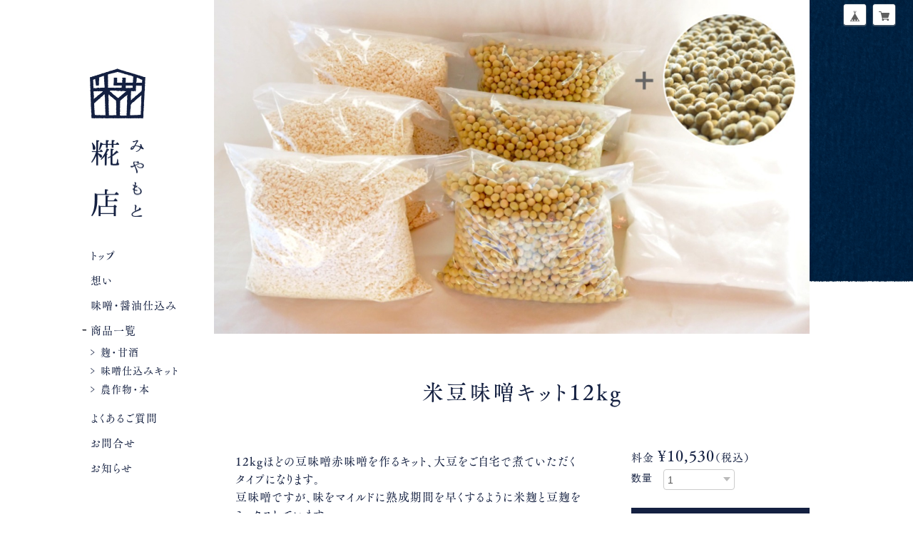

--- FILE ---
content_type: text/html; charset=UTF-8
request_url: https://miyamotokoji.thebase.in/items/70457321/reviews?format=user&score=&page=1
body_size: 1675
content:
				<li class="review01__listChild">
			<figure class="review01__itemInfo">
				<a href="/items/82961957" class="review01__imgWrap">
					<img src="https://baseec-img-mng.akamaized.net/images/item/origin/eb54a2ddddaccede88888fcadcb6299e.jpg?imformat=generic&q=90&im=Resize,width=146,type=normal" alt="大豆の水煮レトルトパック" class="review01__img">
				</a>
				<figcaption class="review01__item">
					<i class="review01__iconImg ico--good"></i>
					<p class="review01__itemName">大豆の水煮レトルトパック</p>
										<time datetime="2026-01-19" class="review01__date">2026/01/19</time>
				</figcaption>
			</figure><!-- /.review01__itemInfo -->
								</li>
				<li class="review01__listChild">
			<figure class="review01__itemInfo">
				<a href="/items/74077341" class="review01__imgWrap">
					<img src="https://baseec-img-mng.akamaized.net/images/item/origin/dbf04e052541674a1b79785c6fe8923e.jpg?imformat=generic&q=90&im=Resize,width=146,type=normal" alt="黒麹甘酒（3個セット）" class="review01__img">
				</a>
				<figcaption class="review01__item">
					<i class="review01__iconImg ico--good"></i>
					<p class="review01__itemName">黒麹甘酒（3個セット）</p>
										<time datetime="2025-07-14" class="review01__date">2025/07/14</time>
				</figcaption>
			</figure><!-- /.review01__itemInfo -->
						<p class="review01__comment">美味しかったので追加で頼みました。次は自分で作ってみたいと思います。</p>
								</li>
				<li class="review01__listChild">
			<figure class="review01__itemInfo">
				<a href="/items/74077514" class="review01__imgWrap">
					<img src="https://baseec-img-mng.akamaized.net/images/item/origin/c7ea65294d72e54535e086714d9ba926.jpg?imformat=generic&q=90&im=Resize,width=146,type=normal" alt="黒麹（5個セット）" class="review01__img">
				</a>
				<figcaption class="review01__item">
					<i class="review01__iconImg ico--good"></i>
					<p class="review01__itemName">黒麹（5個セット）</p>
										<time datetime="2025-07-10" class="review01__date">2025/07/10</time>
				</figcaption>
			</figure><!-- /.review01__itemInfo -->
						<p class="review01__comment">大変美味しくいただきました。冷やして飲むのが1番美味しかったです。</p>
								</li>
				<li class="review01__listChild">
			<figure class="review01__itemInfo">
				<a href="/items/74077514" class="review01__imgWrap">
					<img src="https://baseec-img-mng.akamaized.net/images/item/origin/c7ea65294d72e54535e086714d9ba926.jpg?imformat=generic&q=90&im=Resize,width=146,type=normal" alt="黒麹（5個セット）" class="review01__img">
				</a>
				<figcaption class="review01__item">
					<i class="review01__iconImg ico--good"></i>
					<p class="review01__itemName">黒麹（5個セット）</p>
										<time datetime="2025-06-21" class="review01__date">2025/06/21</time>
				</figcaption>
			</figure><!-- /.review01__itemInfo -->
						<p class="review01__comment">酸味のある黒麹で醤油麹を仕込んでいます。ポン酢のようなさっぱりした味ですが、旨みがしっかりあり、お刺身や餃子など幅広く食べる醤油麹として使えそうです！黒麹初めて使いましたがハマりそうです。次はガーリックと玉ねぎを使ってスープの元を作りたいと思います。</p>
								</li>
				<li class="review01__listChild">
			<figure class="review01__itemInfo">
				<a href="/items/40463074" class="review01__imgWrap">
					<img src="https://baseec-img-mng.akamaized.net/images/item/origin/60a84778b7fbbd1b9dabd00963e51bd6.jpg?imformat=generic&q=90&im=Resize,width=146,type=normal" alt="米麹 無" class="review01__img">
				</a>
				<figcaption class="review01__item">
					<i class="review01__iconImg ico--good"></i>
					<p class="review01__itemName">米麹 無</p>
										<time datetime="2025-02-15" class="review01__date">2025/02/15</time>
				</figcaption>
			</figure><!-- /.review01__itemInfo -->
								</li>
				<li class="review01__listChild">
			<figure class="review01__itemInfo">
				<a href="/items/74077514" class="review01__imgWrap">
					<img src="https://baseec-img-mng.akamaized.net/images/item/origin/c7ea65294d72e54535e086714d9ba926.jpg?imformat=generic&q=90&im=Resize,width=146,type=normal" alt="黒麹（5個セット）" class="review01__img">
				</a>
				<figcaption class="review01__item">
					<i class="review01__iconImg ico--good"></i>
					<p class="review01__itemName">黒麹（5個セット）</p>
										<time datetime="2024-12-27" class="review01__date">2024/12/27</time>
				</figcaption>
			</figure><!-- /.review01__itemInfo -->
								</li>
				<li class="review01__listChild">
			<figure class="review01__itemInfo">
				<a href="/items/40463074" class="review01__imgWrap">
					<img src="https://baseec-img-mng.akamaized.net/images/item/origin/60a84778b7fbbd1b9dabd00963e51bd6.jpg?imformat=generic&q=90&im=Resize,width=146,type=normal" alt="米麹 無" class="review01__img">
				</a>
				<figcaption class="review01__item">
					<i class="review01__iconImg ico--good"></i>
					<p class="review01__itemName">米麹 無</p>
										<time datetime="2024-12-27" class="review01__date">2024/12/27</time>
				</figcaption>
			</figure><!-- /.review01__itemInfo -->
								</li>
				<li class="review01__listChild">
			<figure class="review01__itemInfo">
				<a href="/items/40459013" class="review01__imgWrap">
					<img src="https://baseec-img-mng.akamaized.net/images/item/origin/0b83b45a085fbbb3da53b3314381ae51.jpg?imformat=generic&q=90&im=Resize,width=146,type=normal" alt="米麹 減" class="review01__img">
				</a>
				<figcaption class="review01__item">
					<i class="review01__iconImg ico--good"></i>
					<p class="review01__itemName">米麹 減</p>
										<time datetime="2024-05-29" class="review01__date">2024/05/29</time>
				</figcaption>
			</figure><!-- /.review01__itemInfo -->
						<p class="review01__comment">とってもおいしい糀で、塩麹、甘麹、醤油麹、玉ねぎ麹、お味噌などたくさん使っています❤
ありがとうございました♪</p>
								</li>
				<li class="review01__listChild">
			<figure class="review01__itemInfo">
				<a href="/items/40463074" class="review01__imgWrap">
					<img src="https://baseec-img-mng.akamaized.net/images/item/origin/60a84778b7fbbd1b9dabd00963e51bd6.jpg?imformat=generic&q=90&im=Resize,width=146,type=normal" alt="米麹 無" class="review01__img">
				</a>
				<figcaption class="review01__item">
					<i class="review01__iconImg ico--good"></i>
					<p class="review01__itemName">米麹 無</p>
										<time datetime="2024-02-19" class="review01__date">2024/02/19</time>
				</figcaption>
			</figure><!-- /.review01__itemInfo -->
								</li>
				<li class="review01__listChild">
			<figure class="review01__itemInfo">
				<a href="/items/40463144" class="review01__imgWrap">
					<img src="https://baseec-img-mng.akamaized.net/images/item/origin/d2a88b062c323b1143d81b61388096a0.jpg?imformat=generic&q=90&im=Resize,width=146,type=normal" alt="麦麹 減" class="review01__img">
				</a>
				<figcaption class="review01__item">
					<i class="review01__iconImg ico--normal"></i>
					<p class="review01__itemName">麦麹 減</p>
										<time datetime="2024-02-01" class="review01__date">2024/02/01</time>
				</figcaption>
			</figure><!-- /.review01__itemInfo -->
						<p class="review01__comment">システムとして仕方がないのかもしれないが、BASEからの自動メッセージのみしか連絡が無く、正直、不安があったのは否めない。最終的には、ちゃんと商品も届いたし、梱包もきちんとしていたのだけど、その不安さえ無ければ、もっと満足度が高かったと思う。</p>
								</li>
				<li class="review01__listChild">
			<figure class="review01__itemInfo">
				<a href="/items/81666944" class="review01__imgWrap">
					<img src="https://baseec-img-mng.akamaized.net/images/item/origin/aece6491f6b6470b249bef0969f0ea1b.jpg?imformat=generic&q=90&im=Resize,width=146,type=normal" alt="玄米味噌キット8kg" class="review01__img">
				</a>
				<figcaption class="review01__item">
					<i class="review01__iconImg ico--bad"></i>
					<p class="review01__itemName">玄米味噌キット8kg</p>
										<time datetime="2024-01-24" class="review01__date">2024/01/24</time>
				</figcaption>
			</figure><!-- /.review01__itemInfo -->
						<p class="review01__comment">いつもsnsで発信されている様子をみて、丁寧に作られたり商品への想いがあるように感じてましたが、
届いた商品をみてガッカリしました。

梱包も雑というほどではないが丁寧てまはなく、中にも明細や説明もなく何も入ってませんでした。
商品とユーザーに対する愛情を感じられないと梱包や中身の様子で思いました。

塩もピニールに入れて縛ってあるだけで、別にいいのですが本当に全ての分量が測られてるのかも心配になりました。大豆の量もいつも購入してるところより少ないく感じました。

商品への愛情を感じられないので、
もう2度と買いたくないです。</p>
								</li>
				<li class="review01__listChild">
			<figure class="review01__itemInfo">
				<a href="/items/77341989" class="review01__imgWrap">
					<img src="/i/testpro1.png" alt="ニンニク" class="review01__img">
				</a>
				<figcaption class="review01__item">
					<i class="review01__iconImg ico--good"></i>
					<p class="review01__itemName">ニンニク</p>
										<time datetime="2023-09-26" class="review01__date">2023/09/26</time>
				</figcaption>
			</figure><!-- /.review01__itemInfo -->
						<p class="review01__comment">いいお品です。ありがとうございました。</p>
								</li>
				<li class="review01__listChild">
			<figure class="review01__itemInfo">
				<a href="/items/40459013" class="review01__imgWrap">
					<img src="https://baseec-img-mng.akamaized.net/images/item/origin/0b83b45a085fbbb3da53b3314381ae51.jpg?imformat=generic&q=90&im=Resize,width=146,type=normal" alt="米麹 減" class="review01__img">
				</a>
				<figcaption class="review01__item">
					<i class="review01__iconImg ico--good"></i>
					<p class="review01__itemName">米麹 減</p>
										<time datetime="2023-09-26" class="review01__date">2023/09/26</time>
				</figcaption>
			</figure><!-- /.review01__itemInfo -->
						<p class="review01__comment">小粒ですが、いいお品です。ありがとうございます。</p>
								</li>
				<li class="review01__listChild">
			<figure class="review01__itemInfo">
				<a href="/items/74077341" class="review01__imgWrap">
					<img src="https://baseec-img-mng.akamaized.net/images/item/origin/dbf04e052541674a1b79785c6fe8923e.jpg?imformat=generic&q=90&im=Resize,width=146,type=normal" alt="黒麹甘酒（3個セット）" class="review01__img">
				</a>
				<figcaption class="review01__item">
					<i class="review01__iconImg ico--good"></i>
					<p class="review01__itemName">黒麹甘酒（3個セット）</p>
										<time datetime="2023-07-16" class="review01__date">2023/07/16</time>
				</figcaption>
			</figure><!-- /.review01__itemInfo -->
						<p class="review01__comment">グレープフルーツのような味わいでした。暑い夏にピッタリで栄養もあって購入して良かったです。</p>
								</li>
		

--- FILE ---
content_type: text/javascript
request_url: https://basefile.akamaized.net/miyamotokoji/6033209a0571f/script.js
body_size: 415
content:


$(window).load(function(){
  var animenuToggle = document.querySelector('.toggle'),
      animenuNav    = document.querySelector('.nav'),
      hasClass = function( elem, className ) {
        return new RegExp( ' ' + className + ' ' ).test( ' ' + elem.className + ' ' );
      },
      toggleClass = function( elem, className ) {
        var newClass = ' ' + elem.className.replace( /[\t\r\n]/g, ' ' ) + ' ';
        if( hasClass(elem, className ) ) {
          while( newClass.indexOf( ' ' + className + ' ' ) >= 0 ) {
            newClass = newClass.replace( ' ' + className + ' ' , ' ' );
          }
          elem.className = newClass.replace( /^\s+|\s+$/g, '' );
        } else {
          elem.className += ' ' + className;
        }
      },           
      animenuToggleNav =  function (){        
        toggleClass(animenuToggle, "toggle--active");
        toggleClass(animenuNav, "nav--open");        
      }
  if (!animenuToggle.addEventListener) {
      animenuToggle.attachEvent("onclick", animenuToggleNav);
  }
  else {
      animenuToggle.addEventListener('click', animenuToggleNav);
}
}); 
